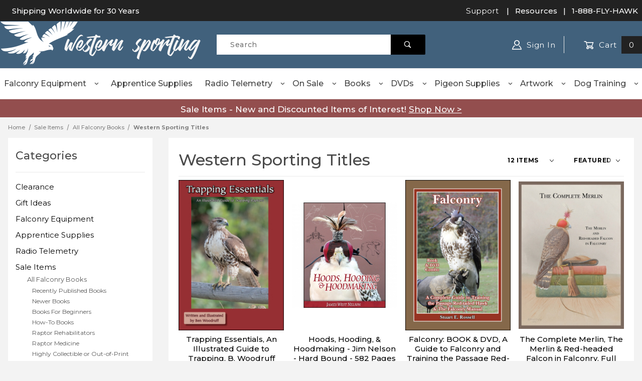

--- FILE ---
content_type: text/html
request_url: https://www.westernsporting.com/c/FBW.html
body_size: 18097
content:
<!DOCTYPE html><html lang="en" class="no-js"><script>window.addEventListener('DOMContentLoaded', function () {sessionStorage.setItem('continue_url', 'https://www.westernsporting.com/c/FBW.html');});</script><head><meta charset="utf-8"><meta name="viewport" content="width=device-width, initial-scale=1"><base href="https://www.westernsporting.com/mm5/"><title>Exclusive Falconry Books and Guides - Elite Knowledge</title><link rel="preconnect" crossorigin href="https://fonts.gstatic.com" data-resource-group="css_list" data-resource-code="preconnect-google-fonts" /><link rel="stylesheet" href="https://fonts.googleapis.com/css?family=Poppins:400,500,700" data-resource-group="css_list" data-resource-code="google-fonts" /><link type="text/css" media="all" rel="stylesheet" href="https://www.westernsporting.com/mm5/json.mvc?Store_Code=1111&amp;Function=CSSResource_Output&amp;CSSCombinedResource_Code=stylesheet&T=c1454f39" data-resource-group="css_list" data-resource-code="stylesheet" /><link rel="preconnect" crossorigin href="//www.google-analytics.com" data-resource-group="css_list" data-resource-code="preconnect-google-analytics" /><link rel="preconnect" crossorigin href="https://www.googletagmanager.com" data-resource-group="css_list" data-resource-code="preconnect-google-tag-manager" /><script type="text/javascript">
var json_url = "https:\/\/www.westernsporting.com\/mm5\/json.mvc\u003F";
var json_nosessionurl = "https:\/\/www.westernsporting.com\/mm5\/json.mvc\u003F";
var Store_Code = "1111";
</script>
<script type="text/javascript">
var MMThemeBreakpoints =
[
{
"code":	"mobile",
"name":	"Mobile",
"start":	{
"unit": "px",
"value": ""
}
,
"end":	{
"unit": "em",
"value": "39.999"
}
}
,{
"code":	"tablet",
"name":	"Tablet",
"start":	{
"unit": "px",
"value": ""
}
,
"end":	{
"unit": "em",
"value": "59.999"
}
}
];
</script>
<script type="text/javascript" src="https://www.westernsporting.com/mm5/clientside.mvc?T=c0945934&amp;Module_Code=cmp-cssui-searchfield&amp;Filename=runtime.js" integrity="sha512-GT3fQyjPOh3ZvhBeXjc3+okpwb4DpByCirgPrWz6TaihplxQROYh7ilw9bj4wu+hbLgToqAFQuw3SCRJjmGcGQ==" crossorigin="anonymous" async defer></script>
<script type="text/javascript">
var MMSearchField_Search_URL_sep = "https:\/\/www.westernsporting.com\/SRCH.html\u003FSearch=";
(function( obj, eventType, fn )
{
if ( obj.addEventListener )
{
obj.addEventListener( eventType, fn, false );
}
else if ( obj.attachEvent )
{
obj.attachEvent( 'on' + eventType, fn );
}
})( window, 'mmsearchfield_override', function()
{
/*** This function allows you to prepend or append code to an existing function.* https://stackoverflow.com/questions/9134686/adding-code-to-a-javascript-function-programmatically*/function functionExtender(container, funcName, prepend, append) {(function () {'use strict';let cachedFunction = container[funcName];container[funcName] = function () {if (prepend) {prepend.apply(this);}let result = cachedFunction.apply(this, arguments);if (append) {append.apply(this);}return result;};})();}/*** This controls what happens when you click TAB on a selected search item.*/functionExtender(MMSearchField.prototype,'Event_Keydown',function () {},function () {let tabTarget = this.selected_item;if (tabTarget !== null) {if (event.keyCode === 9 && tabTarget !== this.menu_item_storesearch) {this.element_search.value = tabTarget.childNodes[0].getAttribute('data-search');}}});MMSearchField.prototype.onMenuAppendHeader = function () {return null;};MMSearchField.prototype.onMenuAppendItem = function (data) {let searchResult;searchResult = newElement('li', {'class': 'x-search-preview__entry'}, null, null);searchResult.innerHTML = data;searchResult.setAttribute('aria-selected', 'false');searchResult.setAttribute('role', 'option');return searchResult;};MMSearchField.prototype.Menu_Item_Select = function (item) {this.selected_item = item;this.menu_items.forEach(function (menuItem) {menuItem.setAttribute('aria-selected', 'false');});if (item !== null) {this.selected_item.className = classNameAdd( this.selected_item, 'mm_searchfield_menuitem_selected' );this.selected_item.setAttribute('aria-selected', 'true');}};MMSearchField.prototype.onMenuAppendStoreSearch = function (search_value) {let searchAll;searchAll = newElement('li', {'class': 'x-search-preview__search-all'}, null, null);searchAll.element_text = newTextNode('Search store for product "' + search_value + '"', searchAll);searchAll.setAttribute('aria-selected', 'false');searchAll.setAttribute('role', 'option');return searchAll;};MMSearchField.prototype.onFocus = function () {this.element_menu.classList.toggle('x-search-preview--open');};MMSearchField.prototype.onBlur = function () {this.element_menu.classList.toggle('x-search-preview--open');};
} );
</script>
<script type="text/javascript" src="https://www.westernsporting.com/mm5/clientside.mvc?T=c0945934&amp;Filename=runtime_ui.js" integrity="sha512-ZIZBhU8Ftvfk9pHoUdkXEXY8RZppw5nTJnFsMqX+3ViPliSA/Y5WRa+eK3vIHZQfqf3R/SXEVS1DJTjmKgVOOw==" crossorigin="anonymous" async defer></script><script type="text/javascript" src="https://www.westernsporting.com/mm5/clientside.mvc?T=c0945934&amp;Filename=ajax.js" integrity="sha512-hBYAAq3Edaymi0ELd4oY1JQXKed1b6ng0Ix9vNMtHrWb3FO0tDeoQ95Y/KM5z3XmxcibnvbVujqgLQn/gKBRhA==" crossorigin="anonymous" async defer></script><link rel="canonical" href="https://www.westernsporting.com/c/FBW.html" itemprop="url"><meta name="description" content="Get unique falconry titles covering essential skills, hawking history, and practical guidance. For falconers seeking specialized, high-quality resources." />
<link rel="stylesheet" href="/mm5/silascreative.css"><link rel="preconnect" href="https://fonts.googleapis.com"><link rel="preconnect" href="https://fonts.gstatic.com" crossorigin><link href="https://fonts.googleapis.com/css2?family=Montserrat:ital,wght@0,100..900;1,100..900&display=swap" rel="stylesheet"><!-- <link rel="stylesheet" type="text/css" href="/mm5/MyFontsWebfontsKit.css"> --> <!-- REMOVE THIS --><style>.mm_searchfield_menuitem_selected {background-color: #d9d9d9;}</style><meta name="google-site-verification" content="FciNQrWlo7l4hi3cCBNfO-5ecdx0d70spl2CGu0mENo" /><!-- Google tag (gtag.js) --><script async src="https://www.googletagmanager.com/gtag/js?id=G-GRNX5KV3K6"></script><script>window.dataLayer = window.dataLayer || [];function gtag(){dataLayer.push(arguments);}gtag('js', new Date());gtag('config', 'G-GRNX5KV3K6');</script><!-- Meta Pixel Code --><script>!function(f,b,e,v,n,t,s){if(f.fbq)return;n=f.fbq=function(){n.callMethod?n.callMethod.apply(n,arguments):n.queue.push(arguments)};if(!f._fbq)f._fbq=n;n.push=n;n.loaded=!0;n.version='2.0';n.queue=[];t=b.createElement(e);t.async=!0;t.src=v;s=b.getElementsByTagName(e)[0];s.parentNode.insertBefore(t,s)}(window,document,'script','https://connect.facebook.net/en_US/fbevents.js');fbq('init', '829884742959282'); fbq('track', 'PageView');</script><noscript><img height="1" width="1" src="https://www.facebook.com/tr?id=829884742959282&ev=PageView&noscript=1"/></noscript><!-- End Meta Pixel Code --><link type="text/css" media="all" rel="stylesheet" href="css/00000001/mailchimp.css?T=e11617c4" data-resource-group="modules" data-resource-code="mailchimp" /><link type="text/css" media="all" rel="stylesheet" integrity="sha256-lWOXBr8vqpiy3pliCN1FmPIYkHdcr8Y0nc2BRMranrA= sha384-0K5gx4GPe3B0+RaqthenpKbJBAscHbhUuTd+ZmjJoHkRs98Ms3Pm2S4BvJqkmBdh sha512-wrhf+QxqNNvI+O73Y1XxplLd/Bt2GG2kDlyCGfeByKkupyZlAKZKAHXE2TM9/awtFar6eWl+W9hNO6Mz2QrA6Q==" crossorigin="anonymous" href="https://www.westernsporting.com/mm5/json.mvc?Store_Code=1111&amp;Function=CSSResource_Output&amp;CSSResource_Code=mm-theme-styles&T=e5ca09e5" data-resource-group="modules" data-resource-code="mm-theme-styles" /><script type="text/javascript" async defer src="scripts/00000001/mailchimp.js?T=745505fd" data-resource-group="modules" data-resource-code="mailchimp"></script><script id="mcjs" data-resource-group="modules" data-resource-code="mailchimp_tracker">!function(c,h,i,m,p){m=c.createElement(h),p=c.getElementsByTagName(h)[0],m.async=1,m.src=i,p.parentNode.insertBefore(m,p)}(document,"script","https://chimpstatic.com/mcjs-connected/js/users/926e4c7c6ef07f53f3af7d3cd/7dbaa0033b67ebefef123bfd4.js");</script><script data-resource-group="head_tag" data-resource-code="legacy-browsers">
if (!!window.MSInputMethodContext && !!document.documentMode) {
(function () {
var polyfill = document.createElement('script');
polyfill.type = 'text/javascript';
polyfill.async = true;
polyfill.src = 'themes/00000001/shadows/polyfills.js';
document.head.appendChild(polyfill);
})();
}
</script><script data-resource-group="head_tag" data-resource-code="GTM-head-tag">(function(w,d,s,l,i){w[l]=w[l]||[];w[l].push({'gtm.start':new Date().getTime(),event:'gtm.js'});var f=d.getElementsByTagName(s)[0],j=d.createElement(s),dl=l!='dataLayer'?'&l='+l:'';j.async=true;j.src='https://www.googletagmanager.com/gtm.js?id='+i+dl;f.parentNode.insertBefore(j,f);})(window,document,'script','dataLayer','GTM-NQ84NF63');</script><script data-resource-group="head_tag" data-resource-code="GTM-dataLayer">
var dataLayer = dataLayer || [];
var clearEcommerceDataLayer = () => {
dataLayer.push({ ecommerce: null });
};
dataLayer.push({
canonicalUri: '\/c\/FBW.html',
canonicalUrl: 'https:\/\/www.westernsporting.com\/c\/FBW.html',
category: {
code: 'FBW',
name: 'Western Sporting Titles'
},
global: {
action: '',
basket: {
basketId: '12466705'
},
categoryCode: 'FBW',
function: '',
moduleFunction: '',
productCode: '',
screen: 'CTGY',
uiException: ''
},
page: {
code: 'CTGY',
name: 'Category Display'
},
product: {
code: '',
name: '',
sku: ''
}
});
window.addEventListener('DOMContentLoaded', () => {
document.querySelectorAll('form').forEach(form => {
if (form.getAttribute('name')?.length) {
return;
}
const identifier = form.elements?.Action?.value ?? form.dataset?.hook ?? form.querySelector('legend')?.innerText;
if (identifier?.length) {
form.name = identifier;
}
});
});
window.addEventListener('DOMContentLoaded', () => {
let timeoutId;
const debouncedSearch = (e) => {
clearTimeout(timeoutId);
timeoutId = setTimeout(() => {
const search_term = e?.target?.value;
if (!search_term?.length) {
return;
}
dataLayer.push({
event: 'search',
search_term
});
}, 500);
};
const searchInputs = document.querySelectorAll('input[name="Search"]');
searchInputs.forEach(input => {
input.addEventListener('input', debouncedSearch)
});
});
class MMXPromotionTracker {
constructor() {
window.addEventListener('DOMContentLoaded', () => {
this.init();
});
}
init() {
this.promotions = document.querySelectorAll('[data-flex-item]');
if (!this.promotions.length) {
return;
}
this.promotionObserver = new IntersectionObserver((entries) => {
this.observedCallback(entries);
}, {threshold: [0.75]});
this.promotions.forEach((promotion, i) => {
this.promotionObserver.observe(promotion);
promotion.addEventListener('click', (e) => {
this.promotionClicked(promotion, e);
});
});
}
promotionClicked(promotion, e){
let clickedLink = false;
let products = [];
let clickedHero;
e.composedPath().forEach(item => {
if (item.nodeName === 'A' || (item.nodeName === 'MMX-HERO' && item.dataset?.href?.length)) {
clickedLink = true;
}
if (item.nodeName === 'MMX-HERO') {
clickedHero = item;
} else if (item.nodeName === 'MMX-PRODUCT-CAROUSEL') {
const clickedProductIndex = [...item.shadowRoot.querySelectorAll('mmx-hero[slot="hero_slide"]')].findIndex(heroSlide => heroSlide === clickedHero);
products = [item?.products[clickedProductIndex]];
} else if (item.nodeName === 'MMX-FEATURED-PRODUCT') {
products = [item?.product];
}
});
if (clickedLink) {
this.trackPromotion('select_promotion', promotion, products);
}
};
trackPromotion(event, item, products = []) {
clearEcommerceDataLayer();
dataLayer.push({
event,
ecommerce: {
creative_name: item.getAttribute('data-flex-item'),
creative_slot: [...this.promotions].findIndex(promotion => promotion === item) + 1,
items: this.productsToEcommerceItems(products),
promotion_id: item.getAttribute('data-flex-component')
}
});
if (item?.nodeName === 'MMX-PRODUCT-CAROUSEL') {
this.trackProductList(event, item, products);
}
};
trackProductList(event, item, products = []) {
if (!products?.length) {
return;
}
clearEcommerceDataLayer();
dataLayer.push({
event: event === 'select_promotion' ? 'select_item' : 'view_item_list',
ecommerce: {
item_list_id: item.getAttribute('id'),
item_list_name: item?.data?.heading?.heading_text?.value ?? item.getAttribute('id'),
items: this.productsToEcommerceItems(products)
}
});
}
observedCallback(entries) {
entries.forEach((entry, entryIndex) => {
if (!entry.isIntersecting) {
return;
}
this.trackPromotion('view_promotion', entry.target, entry.target?.products);
});
};
productsToEcommerceItems(products = []) {
if (!products?.length) {
return [];
}
return products.map((item, i) => {
return {
item_id: item.code,
item_name: item.name,
item_sku: item?.sku,
index: i,
price: item.price,
discount: item.base_price - item.price,
quantity: 1
}
});
}
}
new MMXPromotionTracker();
clearEcommerceDataLayer();
dataLayer.push({
	"ecommerce": {
		"item_list_id": "category_listing",
		"item_list_name": "Category Listing",
		"items": [
			{
				"discount": 0,
				"index": 0,
				"item_id": "FB1054",
				"item_name": "Trapping Essentials, An Illustrated Guide to Trapping, B. Woodruff",
				"item_sku": "",
				"item_variant": "",
				"price": 22.95,
				"quantity": 1
			},
			{
				"discount": 0,
				"index": 1,
				"item_id": "FB1057",
				"item_name": "Hoods, Hooding, \u0026 Hoodmaking - Jim Nelson - Hard Bound - 582 Pages \u0028R\u0029",
				"item_sku": "",
				"item_variant": "",
				"price": 69.95,
				"quantity": 1
			},
			{
				"discount": 0,
				"index": 2,
				"item_id": "FB1058",
				"item_name": "Falconry: BOOK \u0026 DVD, A Guide to Falconry and Training the Passage Red-tailed Hawk",
				"item_sku": "",
				"item_variant": "",
				"price": 59.95,
				"quantity": 1
			},
			{
				"discount": 15,
				"index": 3,
				"item_id": "FB1050",
				"item_name": "The Complete Merlin, The Merlin \u0026 Red-headed Falcon in Falconry, Full Color, 400 pages \u0028R\u0029",
				"item_sku": "",
				"item_variant": "",
				"price": 54.95,
				"quantity": 1
			},
			{
				"discount": 0,
				"index": 4,
				"item_id": "FB1076",
				"item_name": "Apprentice Study Guide - Essential For Apprentices - California Hawking Club",
				"item_sku": "",
				"item_variant": "",
				"price": 24.95,
				"quantity": 1
			},
			{
				"discount": 0,
				"index": 5,
				"item_id": "FB1091",
				"item_name": "Apprenticeship Manual - California Hawking Club, Important for Apprentices \u0028R\u0029",
				"item_sku": "",
				"item_variant": "",
				"price": 19.95,
				"quantity": 1
			},
			{
				"discount": 10,
				"index": 6,
				"item_id": "FB1055",
				"item_name": "North American Falconry \u0026 Hunting Hawks, Complete Treatise on the Sport, Giant 2-Volume Boxed Set",
				"item_sku": "",
				"item_variant": "",
				"price": 99.95,
				"quantity": 1
			},
			{
				"discount": 0,
				"index": 7,
				"item_id": "FB1046",
				"item_name": "American Kestrels in Modern Falconry, M. Mullenix, Hardbound, 138 pages",
				"item_sku": "",
				"item_variant": "",
				"price": 24.95,
				"quantity": 1
			},
			{
				"discount": 0,
				"index": 8,
				"item_id": "FB1071",
				"item_name": "The Imprint Accipiter II, M. McDermott, 6 x 9, Hardbound, 272 pages",
				"item_sku": "",
				"item_variant": "",
				"price": 54.95,
				"quantity": 1
			},
			{
				"discount": 30,
				"index": 9,
				"item_id": "FB1051A",
				"item_name": "High Flying Gyrfalcons, Hardaswick \/ Christopher, Hardbound, 288 pages \u0028R\u0029",
				"item_sku": "",
				"item_variant": "",
				"price": 29.95,
				"quantity": 1
			},
			{
				"discount": 0,
				"index": 10,
				"item_id": "FB4010",
				"item_name": "CHC APPRENTICE SPECIAL by California Hawking Club \u0028ASG, AM\u0029\u0028R\u0029",
				"item_sku": "",
				"item_variant": "",
				"price": 36.9,
				"quantity": 1
			},
			{
				"discount": 0,
				"index": 11,
				"item_id": "FB4011",
				"item_name": "CHC California Hawking Club Special - Study Guide, Manual \u0026 DVD",
				"item_sku": "",
				"item_variant": "",
				"price": 61.95,
				"quantity": 1
			}
		]
	},
	"event": "view_item_list"
});
class SelectItemTracker {
listSelectors = {
related_products: [
'.x-product-list--related .x-product-list__link',
'.t-related-product-list .x-product-list__link',
'#js-related-products-carousel [data-mm-linktype="product-list-link"]',
'#js-PROD [data-mm-linktype="product-list-link"]',
'.cmp-product-list .cmp-product-list__item:not(.cmp-product-list__header)',
'[data-hook="related-products"] .mm-card-grid-item__wrapper'
],
wish_list_items: [
'#js-WISH .t-basket__product-details a:not([href*="Edit_Wish"], [href*="Action=RMWL"])',
'#js-WISH .basket-product-row a:not([href*="Edit_Wish"], [href*="Action=RMWL"])',
'#js-WISH .basket-display__product-row a:not([href*="Edit_Wish"], [href*="Action=RMWL"])'
],
order_status: [
'.t-page-ords .t-basket__product-name',
'.t-account-landing__order-list a',
'#js-ORDS .basket-product-row a',
'.order-summary-display a'
]
};
productLists = [
'search_results',
'category_listing',
'all_products'
]
productListLinkSelectors = [
'.x-product-list .x-product-list__link',
'.cmp-product-list .cmp-product-list__item',
'#js-product-list .category-product',
'#js-product-list [data-mm-linktype="product-list-link"]',
'.product-grid [data-mm-linktype="product-list-link"]'
];
constructor() {
window.addEventListener('DOMContentLoaded', () => {
this.init();
});
}
init() {
this.buildProductListLinkSelectors();
Object.keys(this.listSelectors).forEach(listId => {
this.bindListEvents(listId);
});
}
buildProductListLinkSelectors() {
this.productLists.forEach(productList => {
this.listSelectors[productList] = this.productListLinkSelectors;
});
}
bindListEvents(listId) {
const viewItemListEvent = this.getViewItemListEvent(listId);
if (!viewItemListEvent) {
return;
}
const listSelectors = this.listSelectors[listId];
const firstMatchingSelector = listSelectors.find(selector => {
return document.querySelector(selector) !== null;
});
const listItemLinks = document.querySelectorAll(firstMatchingSelector);
listItemLinks.forEach((listItemLink, index) => {
listItemLink.addEventListener('click', () => {
this.trackSelectItem(viewItemListEvent, index);
});
});
}
getViewItemListEvent(list_id) {
return window?.dataLayer?.find(item => {
return item?.event === 'view_item_list' && item?.ecommerce?.item_list_id === list_id;
});
}
trackSelectItem(viewItemListEvent, itemIndex) {
const selectedItem = structuredClone(viewItemListEvent?.ecommerce?.items?.[itemIndex]);
if (typeof selectedItem !== 'object') {
return;
}
clearEcommerceDataLayer();
dataLayer.push({
event: 'select_item',
ecommerce: {
currency: 'USD',
value: selectedItem?.price,
item_list_id: viewItemListEvent?.ecommerce.item_list_id,
item_list_name: viewItemListEvent?.ecommerce.item_list_name,
items: [
selectedItem
]
}
});
}
}
new SelectItemTracker();
clearEcommerceDataLayer();
dataLayer.push({
	"ecommerce": {
		"coupon": "",
		"currency": "USD",
		"shipping_tier": "",
		"value": 0
	},
	"event": "mm_global_minibasket"
});
class BasketMonitor {
constructor() {
this.storageKey = 'mm-1111-basket-monitor';
window.addEventListener('DOMContentLoaded', () => {
this.init();
});
}
canLocalStorage() {
const storeTestKey = this.storageKey + '--test';
if (this.saveCurrentItems(storeTestKey)) {
localStorage?.removeItem(storeTestKey);
return true;
}
return false;
}
init() {
this.setCurrentItemsFromDataLayer();
if (!this.canLocalStorage()) {
return;
}
this.handleBasketChanges();
this.pastItems = this.getItemsFromLocalStorage();
this.comparePastWithCurrent();
this.saveCurrentItems();
this.trackResults();
}
handleBasketChanges() {
const orderProcessed = '0';
if (orderProcessed === '1') {
this.clearCurrentItems();
}
}
setCurrentItemsFromDataLayer() {
const eventsWithBasketItems = ['mm_global_minibasket', 'view_cart', 'begin_checkout', 'add_shipping_info', 'add_payment_info'];
const basketEvent = dataLayer.find(item => eventsWithBasketItems.includes(item?.event));
this.currentItems = this.createMapFromItems(basketEvent?.ecommerce?.items);
}
getItemsFromLocalStorage() {
try {
return new Map(JSON.parse(localStorage.getItem(this.storageKey)));
} catch {
return new Map();
}
}
createMapFromItems(items = []) {
if (!(items instanceof Array)) {
return new Map();
}
return items.reduce((map, item) => {
return map.set(this.createItemKey(item), item);
}, new Map());
}
createItemKey(item = {}) {
return JSON.stringify({
id: item?.item_id,
variant: item?.item_variant
});
}
comparePastWithCurrent() {
this.results = {
added: [],
removed: [],
unchanged: [],
updated: []
};
const allItems = new Map([...this.pastItems, ...this.currentItems]);
allItems.forEach((value, key) => {
const pastItem = this.pastItems.get(key);
const currentItem = this.currentItems.get(key);
if (typeof pastItem === 'undefined') {
this.results.added.push(currentItem);
} else if (typeof currentItem === 'undefined') {
this.results.removed.push(pastItem);
} else if (JSON.stringify(currentItem) == JSON.stringify(pastItem)) {
this.results.unchanged.push(currentItem);
} else {
this.results.updated.push(currentItem);
const quantityChange = currentItem.quantity - pastItem.quantity;
if (quantityChange > 0) {
this.results.added.push({
...currentItem,
quantity: quantityChange
});
} else if (quantityChange < 0) {
this.results.removed.push({
...currentItem,
quantity: Math.abs(quantityChange)
})
}
}
});
}
trackResults() {
this.trackEvent('add_to_cart', this?.results?.added);
this.trackEvent('remove_from_cart', this?.results?.removed);
}
trackEvent(event, items = []) {
if (typeof event !== 'string' || !(items instanceof Array) || !items.length) {
return;
}
clearEcommerceDataLayer();
dataLayer.push({
event,
ecommerce: {
currency: 'USD',
value: this.determineItemsValue(items),
items
}
});
}
determineItemsValue(items = []) {
if (!(items instanceof Array)) {
return 0;
}
return items.reduce((value, item) => {
return value += item.quantity * item.price;
}, 0);
}
clearCurrentItems() {
return localStorage.removeItem(this.storageKey);
}
saveCurrentItems(storageKey = this.storageKey) {
try {
localStorage.setItem(storageKey, JSON.stringify([...this.currentItems]));
return true;
} catch (e) {
return false;
}
}
reportAddToCart(event) {
this.pastItems = this.getItemsFromLocalStorage();
this.currentItems = structuredClone(this.pastItems);
this.addItemsFromEvent(this.currentItems, event);
this.comparePastWithCurrent();
this.saveCurrentItems();
}
addItemsFromEvent(items, event = {}) {
event?.ecommerce?.items?.forEach(addedItem => {
const itemKey = this.createItemKey(addedItem);
const existingItem = this.currentItems.get(itemKey);
if (typeof existingItem === 'undefined') {
items.set(itemKey, addedItem);
} else {
items.set(itemKey, {
...existingItem,
quantity: Number(existingItem.quantity) + Number(addedItem.quantity)
});
}
});
}
}
var basketMonitor = new BasketMonitor();
</script><script async data-resource-group="head_tag" data-resource-code="facebook_global_tracking">!function(f,b,e,v,n,t,s){if(f.fbq)return;n=f.fbq=function(){n.callMethod?n.callMethod.apply(n,arguments):n.queue.push(arguments)};if(!f._fbq)f._fbq=n;n.push=n;n.loaded=!0;n.version='2.0';n.queue=[];t=b.createElement(e);t.async=!0;t.src=v;s=b.getElementsByTagName(e)[0];s.parentNode.insertBefore(t,s)}(window, document,'script','https://connect.facebook.net/en_US/fbevents.js');fbq('init', '829884742959282');fbq('track', 'PageView');</script></head><body id="js-CTGY" class="o-site-wrapper t-page-ctgy"><div id="mini_basket" class="readytheme-contentsection">
<section class="x-mini-basket" data-hook="mini-basket" data-item-count="0" data-subtotal="" aria-modal="true" tabindex="-1"><div class="x-mini-basket__content u-bg-white" data-hook="mini-basket__content" aria-describedby="mb-description" aria-label="Your Cart Summary" role="dialog" tabindex="0"><header><div class="x-mini-basket__header"><strong id="mb-description">My Cart: 0 item(s)</strong><button class="c-button u-bg-gray-40 u-icon-cross" data-hook="close-mini-basket" aria-label="Close the Mini-Basket"></button></div><hr class="c-keyline"></header><footer class="x-mini-basket__footer"><div class="x-messages x-messages--info">Your Shopping Cart Is Empty</div></footer></div></section>
</div>
<header class="o-wrapper o-wrapper--full o-wrapper--flush t-site-header" data-hook="site-header"><div class="u-bg-gray-50"><section class="o-layout u-bg-gray-50 t-site-header__top-navigation " style="max-width: 80rem; margin-left: auto; margin-right: auto;"><div class="o-layout__item u-bg-gray-50 u-color-white u-width-12 u-width-4--l u-width-7--w u-text-center u-text-left--l"><span id="header_message" class="readytheme-banner">
<span class="t-site-header__message">Shipping Worldwide for 30 Years</span>
</span>
</div><div class="o-layout o-layout--align-center o-layout__item u-hidden u-flex--l u-width-8--l u-width-5--w t-site-header__links"><div class="o-layout__item u-bg-gray-50 u-color-white u-text-right"><div class="x-transfigure-navigation__footer"><a class="x-transfigure-navigation__footer-link" href="https://www.westernsporting.com/CTUS.html" title="Support">Support</a>|&nbsp;&nbsp;&nbsp; <a href="/about-falconry.html">Resources</a>&nbsp;&nbsp;&nbsp;|&nbsp;&nbsp; 1-888-FLY-HAWK</div></div></div></section></div><section class="o-wrapper t-site-header__masthead"><div class="o-layout o-layout--align-center"><div class="o-layout__item u-width-2 u-width-1--m u-hidden--l "><button class="c-button c-button--flush c-button--full c-button--hollow u-bg-transparent u-border-none u-color-white u-font-huge u-icon-menu" data-hook="open-main-menu" aria-label="Open Menu"></button></div><div class="o-layout__item u-width-8 u-width-10--m u-width-4--l u-width-5--w u-text-center u-text-left--l t-site-header__logo"><a href="https://www.westernsporting.com/" title="Western Sporting Falconry -"><img src="/mm5/images-sc/logo.png" alt="Shadows ReadyTheme" loading="lazy" width="400px;" height="94;"></a></div><div class="o-layout__item u-width-2 u-width-1--m u-hidden--l "><a class="u-icon-cart-empty u-color-white t-site-header__basket-link--mobile" data-hook="open-mini-basket" href="https://www.westernsporting.com/BASK.html" aria-label="Open Mini-Basket"><span class="u-bg-gray-50 u-color-gray-10 u-font-primary t-site-header__basket-link-quantity--mobile" data-hook="mini-basket-count ">0</span></a></div><div class="o-layout__item u-width-12 u-width-4--l " itemscope itemtype="http://schema.org/WebSite"><meta itemprop="url" content="//www.westernsporting.com/"/><form class="t-site-header__search-form" method="post" action="https://www.westernsporting.com/SRCH.html" itemprop="potentialAction" itemscope itemtype="http://schema.org/SearchAction"><fieldset><legend>Product Search</legend><div class="c-form-list"><div class="c-form-list__item c-form-list__item--full c-control-group u-flex"><meta itemprop="target" content="https://www.westernsporting.com/SRCH.html?q={Search}"/><input class="c-form-input c-control-group__field u-bg-transparent u-border-none" data-mm_searchfield="Yes" data-mm_searchfield_id="x-search-preview" type="search" name="Search" value="" placeholder="Search" autocomplete="off" required itemprop="query-input" aria-label="Product Search"><button class="c-button c-button--large c-control-group__button u-bg-transparent u-color-gray-50 u-icon-search u-border-none" type="submit" aria-label="Perform Product Search"></button></div></div></fieldset><ul class="x-search-preview" data-mm_searchfield_menu="Yes" data-mm_searchfield_id="x-search-preview" role="listbox"></ul></form></div><div class="o-layout__item u-hidden u-flex--l u-width-4--l u-width-3--w t-site-header__masthead-links "><button class="u-color-gray-50 u-text-uppercase t-global-account-toggle" data-a11y-toggle="global-account" data-hook="global-account"><span class="u-icon-user u-color-gray-40" aria-hidden="true"></span> Sign In</button><div id="global_account" class="x-collapsible-content">
<div id="global-account" class="u-over-everything x-collapsible-content__item t-global-account"><form class="t-global-account__form" method="post" action="https://www.westernsporting.com/c/FBW.html" autocomplete="off"><fieldset><legend>Global Account Log In</legend><input type="hidden" name="Action" value="LOGN" /><input type="hidden" name="Category_Code" value="FBW" /><input type="hidden" name="Product_Code" value="" /><input type="hidden" name="Search" value="" /><input type="hidden" name="Per_Page" value="12" /><input type="hidden" name="Sort_By" value="disp_order" /><div class="c-form-list"><div class="c-form-list__item c-form-list__item--full"><label class="u-hide-visually" for="global-Customer_LoginEmail">Email Address</label><input id="global-Customer_LoginEmail" class="c-form-input c-form-input--large" type="text" inputmode="email" name="Customer_LoginEmail" value="" autocomplete="email" placeholder="Email" required></div><div class="c-form-list__item c-form-list__item--full"><label class="u-hide-visually" for="global-Customer_Password">Password</label><input id="global-Customer_Password" class="c-form-input c-form-input--large" type="password" name="Customer_Password" autocomplete="current-password" placeholder="Password"></div><div class="c-form-list__item c-form-list__item--full"><input class="c-button c-button--full c-button--huge u-bg-gray-50 u-color-white u-text-bold u-text-uppercase" type="submit" value="Sign In"></div><div class="c-form-list__item c-form-list__item--full"><a class="c-button c-button--full c-button--hollow c-button--huge u-bg-white u-color-gray-50 u-text-bold u-text-uppercase sc-register" style="background-color: #b7b7b7 !important;" href="https://www.westernsporting.com/LOGN.html" >Register</a><style>.sc-register a:hover { background-color: #b7b7b7 !important;}.sc-register a { background-color: #b7b7b7 !important;}</style></div><div class="c-form-list__item c-form-list__item--full u-text-center"><a class="u-color-gray-40 u-text-bold u-font-small u-text-uppercase" href="https://www.westernsporting.com/FPWD.html" style="color: black !important;">Forgot Password?</a></div></div></fieldset></form></div></div>
<button class="u-color-gray-50 u-text-uppercase t-site-header__basket-link" data-hook="open-mini-basket" aria-label="Open Mini-Basket"><span class="u-icon-cart-empty" data-hook="open-mini-basket" aria-hidden="true"></span> Cart<span class="u-bg-gray-50 u-color-white t-site-header__basket-link-quantity" data-hook="open-mini-basket mini-basket-count">0</span></button></div><div class="o-layout__item u-width-12 u-width-8--l u-width-7--w u-hidden "><br class="u-hidden--m"><span class="c-heading-echo u-block u-text-bold u-text-center u-text-right--l u-text-uppercase"><span class="u-icon-secure" aria-hidden="true"></span> <span style="color: white;">Secure Checkout</span></span></div></div></section></header><!-- end t-site-header --><div class="o-wrapper o-wrapper--full o-wrapper--flush t-site-navigation "><div class="o-layout o-layout--align-center o-layout--flush o-layout--justify-center t-site-navigation__wrap"><nav class="o-layout__item u-width-12 u-text-bold u-text-uppercase c-navigation x-transfigure-navigation " data-hook="transfigure-navigation"><div class="x-transfigure-navigation__wrap" data-layout="horizontal-drop-down"><header class="x-transfigure-navigation__header u-hidden--l c-control-group"><a class="c-button c-button--full c-button--large c-control-group__button u-bg-gray-10 u-color-gray-50 u-text-bold u-text-uppercase" href="https://www.westernsporting.com/LOGN.html"><span class="u-icon-user" aria-hidden="true"></span> Sign In or Register</a><button class="c-button u-bg-gray-40 u-color-gray-10 u-icon-cross c-control-group__button" data-hook="close-main-menu" aria-label="Close Menu"></button></header><div class="x-transfigure-navigation__content"><ul class="c-navigation__row x-transfigure-navigation__row"><li class="c-navigation__list has-child-menu" data-hook="has-drop-down has-child-menu"><a class="c-navigation__link" href="https://www.westernsporting.com/c/FE.html" target="_self">Falconry Equipment<span class="c-navigation__link-carat"><span class="u-icon-chevron-right" aria-hidden="true"></span></span></a><ul class="c-navigation__row is-hidden"><li class="c-navigation__list u-hidden--l" data-hook="show-previous-menu"><span class="c-navigation__link"><span class="u-icon-chevron-left" aria-hidden="true">&nbsp;</span><span class="o-layout--grow">Main Menu</span></span></li><li class="c-navigation__list "><a class="c-navigation__link" href="https://www.westernsporting.com/c/A1.html" target="_self">New Equipment</a></li><li class="c-navigation__list "><a class="c-navigation__link" href="https://www.westernsporting.com/c/FEC.html" target="_self">Gauntlets / Gloves, Vests & Bags</a></li><li class="c-navigation__list "><a class="c-navigation__link" href="https://www.westernsporting.com/c/FEE.html" target="_self">Training, Scales & Lures</a></li><li class="c-navigation__list "><a class="c-navigation__link" href="https://www.westernsporting.com/c/FES.html" target="_self">Bells & Swivels</a></li><li class="c-navigation__list "><a class="c-navigation__link" href="https://www.westernsporting.com/c/FEB.html" target="_self">Perches, Turf & Bath Pans</a></li><li class="c-navigation__list "><a class="c-navigation__link" href="https://www.westernsporting.com/c/FED.html" target="_self">Jesses & Anklets</a></li><li class="c-navigation__list "><a class="c-navigation__link" href="https://www.westernsporting.com/c/FED2.html" target="_self">Falconry Leashes</a></li><li class="c-navigation__list "><a class="c-navigation__link" href="https://www.westernsporting.com/c/FEEE.html" target="_self">Grommets, Setters & Leather</a></li><li class="c-navigation__list "><a class="c-navigation__link" href="https://www.westernsporting.com/c/FEFF.html" target="_self">Hoods - Falcon & Hawk</a></li><li class="c-navigation__list "><a class="c-navigation__link" href="https://www.westernsporting.com/c/FEEEEEE.html" target="_self">Falconer's Tool Kit</a></li><li class="c-navigation__list "><a class="c-navigation__link" href="https://www.westernsporting.com/c/FEEEE.html" target="_self">Field Equipment</a></li><li class="c-navigation__list "><a class="c-navigation__link" href="https://www.westernsporting.com/c/FEEB.html" target="_self">Parachutes, Balloons & Kites</a></li><li class="c-navigation__list "><a class="c-navigation__link" href="https://www.westernsporting.com/c/FEEEEE.html" target="_self">Trapping</a></li><li class="c-navigation__list "><a class="c-navigation__link" href="https://www.westernsporting.com/c/FEG.html" target="_self">Hawk Food, Supplements & Vitamins</a></li><li class="c-navigation__list "><a class="c-navigation__link" href="https://www.westernsporting.com/c/FE5200.html" target="_self">Hoodmaking Tools</a></li><li class="c-navigation__list "><a class="c-navigation__link" href="https://www.westernsporting.com/c/EA.html" target="_self">Eagle Austringer</a></li><li class="c-navigation__list u-hidden--l"><a class="c-navigation__link" href="https://www.westernsporting.com/c/FE.html" target="_self">View All Falconry Equipment</a></li></ul></li><li class="c-navigation__list "><a class="c-navigation__link" href="https://www.westernsporting.com/c/APP.html" target="_self">Apprentice Supplies</a></li><li class="c-navigation__list has-child-menu" data-hook="has-drop-down has-child-menu"><a class="c-navigation__link" href="https://www.westernsporting.com/c/RT.html" target="_self">Radio Telemetry<span class="c-navigation__link-carat"><span class="u-icon-chevron-right" aria-hidden="true"></span></span></a><ul class="c-navigation__row is-hidden"><li class="c-navigation__list u-hidden--l" data-hook="show-previous-menu"><span class="c-navigation__link"><span class="u-icon-chevron-left" aria-hidden="true">&nbsp;</span><span class="o-layout--grow">Main Menu</span></span></li><li class="c-navigation__list "><a class="c-navigation__link" href="https://www.westernsporting.com/c/RTAA.html" target="_self">Marshall Radio</a></li><li class="c-navigation__list "><a class="c-navigation__link" href="https://www.westernsporting.com/c/RTAD.html" target="_self">Merlin Systems</a></li><li class="c-navigation__list "><a class="c-navigation__link" href="https://www.westernsporting.com/c/RTAC.html" target="_self">LL Electronics</a></li><li class="c-navigation__list "><a class="c-navigation__link" href="https://www.westernsporting.com/c/RTAE.html" target="_self">Miscellaneous</a></li><li class="c-navigation__list u-hidden--l"><a class="c-navigation__link" href="https://www.westernsporting.com/c/RT.html" target="_self">View All Radio Telemetry</a></li></ul></li><li class="c-navigation__list has-child-menu" data-hook="has-drop-down has-child-menu"><a class="c-navigation__link" href="https://www.westernsporting.com/c/SaleItems.html" target="_self">On Sale<span class="c-navigation__link-carat"><span class="u-icon-chevron-right" aria-hidden="true"></span></span></a><ul class="c-navigation__row is-hidden"><li class="c-navigation__list u-hidden--l" data-hook="show-previous-menu"><span class="c-navigation__link"><span class="u-icon-chevron-left" aria-hidden="true">&nbsp;</span><span class="o-layout--grow">Main Menu</span></span></li><li class="c-navigation__list "><a class="c-navigation__link" href="https://www.westernsporting.com/c/SaleItems.html" target="_self">Sale Items</a></li><li class="c-navigation__list "><a class="c-navigation__link" href="https://www.westernsporting.com/c/clearance.html" target="_self">Clearance</a></li><li class="c-navigation__list u-hidden--l"><a class="c-navigation__link" href="https://www.westernsporting.com/c/SaleItems.html" target="_self">View All On Sale</a></li></ul></li><li class="c-navigation__list has-child-menu" data-hook="has-drop-down has-child-menu"><a class="c-navigation__link" href="https://www.westernsporting.com/c/FB.html" target="_self">Books<span class="c-navigation__link-carat"><span class="u-icon-chevron-right" aria-hidden="true"></span></span></a><ul class="c-navigation__row is-hidden"><li class="c-navigation__list u-hidden--l" data-hook="show-previous-menu"><span class="c-navigation__link"><span class="u-icon-chevron-left" aria-hidden="true">&nbsp;</span><span class="o-layout--grow">Main Menu</span></span></li><li class="c-navigation__list "><a class="c-navigation__link" href="https://www.westernsporting.com/c/sale-books-dvds.html" target="_self">Books & DVDs On Sale</a></li><li class="c-navigation__list "><a class="c-navigation__link" href="https://www.westernsporting.com/c/PrePub.html" target="_self">Recently Published Books</a></li><li class="c-navigation__list "><a class="c-navigation__link" href="https://www.westernsporting.com/c/FBA.html" target="_self">New Books</a></li><li class="c-navigation__list "><a class="c-navigation__link" href="https://www.westernsporting.com/c/FBC.html" target="_self">Books For Beginners</a></li><li class="c-navigation__list "><a class="c-navigation__link" href="https://www.westernsporting.com/c/FBCC.html" target="_self">How-To Books</a></li><li class="c-navigation__list "><a class="c-navigation__link" href="https://www.westernsporting.com/c/MullenixFalconry.html" target="_self">Mullenix Falconry</a></li><li class="c-navigation__list "><a class="c-navigation__link" href="https://www.westernsporting.com/c/FBF.html" target="_self">Raptor Rehabilitators</a></li><li class="c-navigation__list "><a class="c-navigation__link" href="https://www.westernsporting.com/c/FBG.html" target="_self">Raptor Medicine</a></li><li class="c-navigation__list "><a class="c-navigation__link" href="https://www.westernsporting.com/c/FBH.html" target="_self">Highly Collectible or Out-of-Print</a></li><li class="c-navigation__list "><a class="c-navigation__link" href="https://www.westernsporting.com/c/FBNH.html" target="_self">Natural History & Ecology</a></li><li class="c-navigation__list "><a class="c-navigation__link" href="https://www.westernsporting.com/c/FBW.html" target="_self">Western Sporting Titles</a></li><li class="c-navigation__list u-hidden--l"><a class="c-navigation__link" href="https://www.westernsporting.com/c/FB.html" target="_self">View All Books</a></li></ul></li><li class="c-navigation__list has-child-menu" data-hook="has-drop-down has-child-menu"><a class="c-navigation__link" href="https://www.westernsporting.com/c/FDV.html" target="_self">DVDs<span class="c-navigation__link-carat"><span class="u-icon-chevron-right" aria-hidden="true"></span></span></a><ul class="c-navigation__row is-hidden"><li class="c-navigation__list u-hidden--l" data-hook="show-previous-menu"><span class="c-navigation__link"><span class="u-icon-chevron-left" aria-hidden="true">&nbsp;</span><span class="o-layout--grow">Main Menu</span></span></li><li class="c-navigation__list "><a class="c-navigation__link" href="https://www.westernsporting.com/c/sale-books-dvds.html" target="_self">Books & DVDs On Sale</a></li><li class="c-navigation__list "><a class="c-navigation__link" href="https://www.westernsporting.com/c/FDVA.html" target="_self">Hawking</a></li><li class="c-navigation__list "><a class="c-navigation__link" href="https://www.westernsporting.com/c/FDVB.html" target="_self">New DVDs</a></li><li class="c-navigation__list "><a class="c-navigation__link" href="https://www.westernsporting.com/c/FDVC.html" target="_self">How-To DVDs</a></li><li class="c-navigation__list "><a class="c-navigation__link" href="https://www.westernsporting.com/c/FDVD.html" target="_self">Dvds & Videos For Beginners</a></li><li class="c-navigation__list u-hidden--l"><a class="c-navigation__link" href="https://www.westernsporting.com/c/FDV.html" target="_self">View All DVDs</a></li></ul></li><li class="c-navigation__list has-child-menu" data-hook="has-drop-down has-child-menu"><a class="c-navigation__link" href="https://www.westernsporting.com/c/SP.html" target="_self">Pigeon Supplies<span class="c-navigation__link-carat"><span class="u-icon-chevron-right" aria-hidden="true"></span></span></a><ul class="c-navigation__row is-hidden"><li class="c-navigation__list u-hidden--l" data-hook="show-previous-menu"><span class="c-navigation__link"><span class="u-icon-chevron-left" aria-hidden="true">&nbsp;</span><span class="o-layout--grow">Main Menu</span></span></li><li class="c-navigation__list "><a class="c-navigation__link" href="https://www.westernsporting.com/c/SPA.html" target="_self">Pigeon & Gamebird Health</a></li><li class="c-navigation__list "><a class="c-navigation__link" href="https://www.westernsporting.com/c/SPB.html" target="_self">Transport / Training</a></li><li class="c-navigation__list "><a class="c-navigation__link" href="https://www.westernsporting.com/c/SPC.html" target="_self">Loft Equipment</a></li><li class="c-navigation__list u-hidden--l"><a class="c-navigation__link" href="https://www.westernsporting.com/c/SP.html" target="_self">View All Pigeon Supplies</a></li></ul></li><li class="c-navigation__list has-child-menu" data-hook="has-drop-down has-child-menu"><a class="c-navigation__link" href="https://www.westernsporting.com/c/XA.html" target="_self">Artwork<span class="c-navigation__link-carat"><span class="u-icon-chevron-right" aria-hidden="true"></span></span></a><ul class="c-navigation__row is-hidden"><li class="c-navigation__list u-hidden--l" data-hook="show-previous-menu"><span class="c-navigation__link"><span class="u-icon-chevron-left" aria-hidden="true">&nbsp;</span><span class="o-layout--grow">Main Menu</span></span></li><li class="c-navigation__list "><a class="c-navigation__link" href="https://www.westernsporting.com/c/HalWebster.html" target="_self">Artwork Collection of Hal Webster</a></li><li class="c-navigation__list "><a class="c-navigation__link" href="https://www.westernsporting.com/c/XAA.html" target="_self">Original Paintings / Sketches</a></li><li class="c-navigation__list "><a class="c-navigation__link" href="https://www.westernsporting.com/c/XAB.html" target="_self">Art Prints: Under $50.00</a></li><li class="c-navigation__list "><a class="c-navigation__link" href="https://www.westernsporting.com/c/XABA.html" target="_self">Art Prints: Over $50.00</a></li><li class="c-navigation__list "><a class="c-navigation__link" href="https://www.westernsporting.com/c/XAC.html" target="_self">Sculpture</a></li><li class="c-navigation__list "><a class="c-navigation__link" href="https://www.westernsporting.com/c/XAD.html" target="_self">Falconry Collectibles</a></li><li class="c-navigation__list "><a class="c-navigation__link" href="https://www.westernsporting.com/c/XAE.html" target="_self">Jewelry</a></li><li class="c-navigation__list "><a class="c-navigation__link" href="https://www.westernsporting.com/c/XAF.html" target="_self">Greeting Cards/Gift Certificates</a></li><li class="c-navigation__list "><a class="c-navigation__link" href="https://www.westernsporting.com/c/XAH.html" target="_self">Falconer's Gift Ideas</a></li><li class="c-navigation__list u-hidden--l"><a class="c-navigation__link" href="https://www.westernsporting.com/c/XA.html" target="_self">View All Artwork</a></li></ul></li><li class="c-navigation__list has-child-menu" data-hook="has-drop-down has-child-menu"><a class="c-navigation__link" href="https://www.westernsporting.com/c/SD.html" target="_self">Dog Training<span class="c-navigation__link-carat"><span class="u-icon-chevron-right" aria-hidden="true"></span></span></a><ul class="c-navigation__row is-hidden"><li class="c-navigation__list u-hidden--l" data-hook="show-previous-menu"><span class="c-navigation__link"><span class="u-icon-chevron-left" aria-hidden="true">&nbsp;</span><span class="o-layout--grow">Main Menu</span></span></li><li class="c-navigation__list "><a class="c-navigation__link" href="https://www.westernsporting.com/c/SDA.html" target="_self">Books</a></li><li class="c-navigation__list "><a class="c-navigation__link" href="https://www.westernsporting.com/c/SDB.html" target="_self">DVDs & Videos</a></li><li class="c-navigation__list "><a class="c-navigation__link" href="https://www.westernsporting.com/c/SDC.html" target="_self">Equipment</a></li><li class="c-navigation__list u-hidden--l"><a class="c-navigation__link" href="https://www.westernsporting.com/c/SD.html" target="_self">View All Dog Training</a></li></ul></li><li class="c-navigation__list u-hidden--l u-text-left"><div class="x-transfigure-navigation__footer"><a class="x-transfigure-navigation__footer-link" href="https://www.westernsporting.com/CTUS.html" title="Support">Support</a>|&nbsp;&nbsp;&nbsp; <a href="/about-falconry.html">Resources</a>&nbsp;&nbsp;&nbsp;|&nbsp;&nbsp; 1-888-FLY-HAWK</div></li></ul></div></div></nav></div></div><!-- end t-site-navigation --><!-- salebar --><span id="salebar" class="readytheme-banner">
<div class="salebar">
Sale Items - New and Discounted Items of Interest! <a href="/c/SaleItems.html?Per_Page=12&Sort_By=bestsellers">Shop Now ></a>
</div>

<style>
.salebar {
	/* font-family: "AvenirLTStd-Black" !important; */
	/* background-color: #7c7070; */
	font-family: "Montserrat", sans-serif !important;
	font-optical-sizing: auto;
	font-weight: 500;
	font-style: normal;
	background-color: #934e4e;
	padding: 10px 8px 6px 8px;
	color: white;
	text-align: center;
	font-size: 17px;
	line-height: 1.2em;
}
.salebar a {
	color: white;
	text-decoration: underline;
}
.salebar a:hover {
	text-decoration: underline !important;
}
</style>
</span>
<nav class="x-collapsing-breadcrumbs t-breadcrumbs" aria-label="Breadcrumb" data-hook="collapsing-breadcrumbs"><ol class="o-list-inline x-collapsing-breadcrumbs__group u-hidden" data-hook="collapsing-breadcrumbs__group"></ol><ol class="o-list-inline x-collapsing-breadcrumbs__list" data-hook="collapsing-breadcrumbs__list" itemscope itemtype="http://schema.org/BreadcrumbList"><li class="o-list-inline__item u-hidden" data-hook="collapsing-breadcrumbs__trigger-area"><button class="c-button c-button--hollow u-border-none u-color-black u-bg-transparent x-collapsing-breadcrumbs__button" data-hook="collapsing-breadcrumbs__button">&hellip;</button></li><li class="o-list-inline__item" data-hook="collapsing-breadcrumbs__item" itemprop="itemListElement" itemscope itemtype="http://schema.org/ListItem"><a class="u-color-black" href="https://www.westernsporting.com/" title="Home" itemprop="item"><span itemprop="name">Home</span></a><meta itemprop="position" content="1" /></li><li class="o-list-inline__item" data-hook="collapsing-breadcrumbs__item" itemprop="itemListElement" itemscope itemtype="http://schema.org/ListItem"><a class="u-color-black" href="https://www.westernsporting.com/c/SaleItems.html" title="Sale Items" itemprop="item"><span itemprop="name">Sale Items</span></a><meta itemprop="position" content="2" /></li><li class="o-list-inline__item" data-hook="collapsing-breadcrumbs__item" itemprop="itemListElement" itemscope itemtype="http://schema.org/ListItem"><a class="u-color-black" href="https://www.westernsporting.com/c/FB.html" title="All Falconry Books" itemprop="item"><span itemprop="name">All Falconry Books</span></a><meta itemprop="position" content="3" /></li><li class="o-list-inline__item u-text-bold" data-hook="collapsing-breadcrumbs__item" itemprop="itemListElement" itemscope itemtype="http://schema.org/ListItem"><a class="u-color-black" href="https://www.westernsporting.com/c/FBW.html" aria-current="page" title="Western Sporting Titles" itemprop="item"><span itemprop="name">Western Sporting Titles</span></a><meta itemprop="position" content="4" /></li></ol></nav><!-- end .x-collapsing-breadcrumbs --><main class="o-wrapper t-main-content-element"><section class="o-layout o-layout--column-reverse o-layout--row-reverse--l o-layout--wide"><div class="o-layout__item u-width-12 u-width-9--l"><section class="o-layout"><div class="o-layout__item"></div></section><section class="o-layout"><div class="o-layout__item"><div class="sc-ctgy-header"></div></div></section><div class="product-back"><section class="u-hidden u-flex--l o-layout--align-center o-layout--justify-between o-layout--wrap"><h1 class="c-heading-delta u-text-bold u-text-uppercase">Western Sporting Titles</h1><div class="x-display-list-filtering t-display-list-filtering"><form class="x-display-list-filtering__per-page" method="get" action="https://www.westernsporting.com/c/FBW.html"><fieldset><legend>Number of Products to Show</legend><input type="hidden" name="Search" value="" /><input type="hidden" name="Sort_By" value="disp_order" /><div class="c-form-list"><div class="c-form-list__item"><div class="c-form-select"><select id="l-per_page" class="c-form-select__dropdown u-font-small u-text-uppercase u-text-bold" name="Per_Page" onchange="MMProdList_UpdateQuery( this ); return true;"><option value="12" selected="selected">12 Items</option><option value="24">24 Items</option><option value="48">48 Items</option><option value="-1">All Items</option></select></div></div></div></fieldset></form><!-- end .x-display-list-filtering__per-page --><form class="x-display-list-filtering__sort-by" method="get" action="https://www.westernsporting.com/c/FBW.html"><fieldset><legend>Sort Products By</legend><input type="hidden" name="Search" value=""/><input type="hidden" name="Per_Page" value="12"/><div class="c-form-list"><div class="c-form-list__item"><div class="c-form-select"><select id="l-sort_by" class="c-form-select__dropdown u-font-small u-text-uppercase u-text-bold" name="Sort_By" onchange="MMProdList_UpdateQuery( this ); return true;"><option value="disp_order">Featured</option><option value="bestsellers">Best Selling</option><option value="price_asc">Price (Low to High)</option><option value="price_desc">Price (High to Low)</option><option value="newest">Newest Items</option></select></div></div></div></fieldset></form><!-- end .x-display-list-filtering__sort-by --></div><!-- end .x-display-list-filtering --></section><hr class="c-keyline u-hidden u-shown--l"><section class="o-layout u-grids-2 u-grids-4--l x-product-list"><div class="o-layout__item u-text-center x-product-list__item"><a class="u-block x-product-list__link" href="https://www.westernsporting.com/FB1054/trapping-essentials-an-illustrated-guide-to-trapping-b-woodruff-r.html" title="Trapping Essentials, An Illustrated Guide to Trapping, B. Woodruff"><figure class="x-product-list__figure"><div class="list-img-wrap"><img class="x-product-list__image" src="graphics/00000001/1/FB1054A_242x360.jpg" alt="Trapping Essentials, An Illustrated Guide to Trapping, B. Woodruff" loading="lazy" width="360" height="360"></div><figcaption><div class="list-name-wrap"><strong class="x-product-list__name">Trapping Essentials, An Illustrated Guide to Trapping, B. Woodruff</strong></div><div class="list-price-wrap"><span class="x-product-list__price">$22.95</span></div><div class="list-button-wrap"><span class="list-button-wrap__button">More Info</span></div></figcaption></figure></a></div><div class="o-layout__item u-text-center x-product-list__item"><a class="u-block x-product-list__link" href="https://www.westernsporting.com/FB1057/hoods-hooding-hoodmaking-jim-nelson-hard-bound-582-pages-r.html" title="Hoods, Hooding, &amp; Hoodmaking - Jim Nelson - Hard Bound - 582 Pages &#40;R&#41;"><figure class="x-product-list__figure"><div class="list-img-wrap"><img class="x-product-list__image" src="graphics/00000001/Hoods-Hooding-Hoodmaking-Jim-Nelson-FB1057-HR_360x360.jpg" alt="Hoods, Hooding, &amp; Hoodmaking - Jim Nelson - Hard Bound - 582 Pages &#40;R&#41;" loading="lazy" width="360" height="360"></div><figcaption><div class="list-name-wrap"><strong class="x-product-list__name">Hoods, Hooding, &amp; Hoodmaking - Jim Nelson - Hard Bound - 582 Pages &#40;R&#41;</strong></div><div class="list-price-wrap"><span class="x-product-list__price">$69.95</span></div><div class="list-button-wrap"><span class="list-button-wrap__button">More Info</span></div></figcaption></figure></a></div><div class="o-layout__item u-text-center x-product-list__item"><a class="u-block x-product-list__link" href="https://www.westernsporting.com/FB1058/bk-r-falconry-a-guide-for-beginners-with-dvd-by-rossell-s-hb-292-pp.html" title="Falconry: BOOK &amp; DVD, A Guide to Falconry and Training the Passage Red-tailed Hawk"><figure class="x-product-list__figure"><div class="list-img-wrap"><img class="x-product-list__image" src="graphics/00000001/1/FB1058DustWrapper1_252x360.jpg" alt="Falconry: BOOK &amp; DVD, A Guide to Falconry and Training the Passage Red-tailed Hawk" loading="lazy" width="360" height="360"></div><figcaption><div class="list-name-wrap"><strong class="x-product-list__name">Falconry: BOOK &amp; DVD, A Guide to Falconry and Training the Passage Red-tailed Hawk</strong></div><div class="list-price-wrap"><span class="x-product-list__price">$59.95</span></div><div class="list-button-wrap"><span class="list-button-wrap__button">More Info</span></div></figcaption></figure></a></div><div class="o-layout__item u-text-center x-product-list__item"><a class="u-block x-product-list__link" href="https://www.westernsporting.com/FB1050/the-complete-merlin-the-merlin-red-headed-falcon-in-falconry-hard-bound-400-pages.html" title="The Complete Merlin, The Merlin &amp; Red-headed Falcon in Falconry, Full Color, 400 pages &#40;R&#41;"><figure class="x-product-list__figure"><div class="list-img-wrap"><img class="x-product-list__image" src="graphics/00000001/The-Complete-Merlin-FB1050HR_257x360.jpg" alt="The Complete Merlin, The Merlin &amp; Red-headed Falcon in Falconry, Full Color, 400 pages &#40;R&#41;" loading="lazy" width="360" height="360"></div><figcaption><div class="list-name-wrap"><strong class="x-product-list__name">The Complete Merlin, The Merlin &amp; Red-headed Falcon in Falconry, Full Color, 400 pages &#40;R&#41;</strong></div><div class="list-price-wrap"><span class="x-product-list__price u-color-gray-30"><s>$69.95</s></span><span class="x-product-list__price u-color-red">$54.95</span></div><div class="list-button-wrap"><span class="list-button-wrap__button">More Info</span></div></figcaption></figure></a></div><div class="o-layout__item u-text-center x-product-list__item"><a class="u-block x-product-list__link" href="https://www.westernsporting.com/FB1076/apprentice-study-guide-california-hawking-club-essential-for-apprentices-r.html" title="Apprentice Study Guide - Essential For Apprentices - California Hawking Club"><figure class="x-product-list__figure"><div class="list-img-wrap"><img class="x-product-list__image" src="graphics/00000001/FB1076-Apprentice-Study-Guide-HR_280x360.jpg" alt="Apprentice Study Guide - Essential For Apprentices - California Hawking Club" loading="lazy" width="360" height="360"></div><figcaption><div class="list-name-wrap"><strong class="x-product-list__name">Apprentice Study Guide - Essential For Apprentices - California Hawking Club</strong></div><div class="list-price-wrap"><span class="x-product-list__price">$24.95</span></div><div class="list-button-wrap"><span class="list-button-wrap__button">More Info</span></div></figcaption></figure></a></div><div class="o-layout__item u-text-center x-product-list__item"><a class="u-block x-product-list__link" href="https://www.westernsporting.com/FB1091/apprenticeship-manual-california-hawking-club-important-for-apprentices-r.html" title="Apprenticeship Manual - California Hawking Club, Important for Apprentices &#40;R&#41;"><figure class="x-product-list__figure"><div class="list-img-wrap"><img class="x-product-list__image" src="graphics/00000001/FB1091_Apprenticeship-ManualHR_276x360.jpg" alt="Apprenticeship Manual - California Hawking Club, Important for Apprentices &#40;R&#41;" loading="lazy" width="360" height="360"></div><figcaption><div class="list-name-wrap"><strong class="x-product-list__name">Apprenticeship Manual - California Hawking Club, Important for Apprentices &#40;R&#41;</strong></div><div class="list-price-wrap"><span class="x-product-list__price">$19.95</span></div><div class="list-button-wrap"><span class="list-button-wrap__button">More Info</span></div></figcaption></figure></a></div><div class="o-layout__item u-text-center x-product-list__item"><a class="u-block x-product-list__link" href="https://www.westernsporting.com/FB1055/n-a-falconry-hunting-hawks-complete-treatise-on-the-sport-giant-2-volume-boxed-set-13110612-r.html" title="North American Falconry &amp; Hunting Hawks, Complete Treatise on the Sport, Giant 2-Volume Boxed Set"><figure class="x-product-list__figure"><div class="list-img-wrap"><img class="x-product-list__image" src="graphics/00000001/1/FB1055B_270x360.jpg" alt="North American Falconry &amp; Hunting Hawks, Complete Treatise on the Sport, Giant 2-Volume Boxed Set" loading="lazy" width="360" height="360"></div><figcaption><div class="list-name-wrap"><strong class="x-product-list__name">North American Falconry &amp; Hunting Hawks, Complete Treatise on the Sport, Giant 2-Volume Boxed Set</strong></div><div class="list-price-wrap"><span class="x-product-list__price u-color-gray-30"><s>$109.95</s></span><span class="x-product-list__price u-color-red">$99.95</span></div><div class="list-button-wrap"><span class="list-button-wrap__button">More Info</span></div></figcaption></figure></a></div><div class="o-layout__item u-text-center x-product-list__item"><a class="u-block x-product-list__link" href="https://www.westernsporting.com/FB1046/american-kestrels-in-modern-falconry-m-mullenix-hardbound-138-pages-r.html" title="American Kestrels in Modern Falconry, M. Mullenix, Hardbound, 138 pages"><figure class="x-product-list__figure"><div class="list-img-wrap"><img class="x-product-list__image" src="graphics/00000001/American-Kestrels-Matthew-Mullenix-FB1046-HR_360x360.jpg" alt="American Kestrels in Modern Falconry, M. Mullenix, Hardbound, 138 pages" loading="lazy" width="360" height="360"></div><figcaption><div class="list-name-wrap"><strong class="x-product-list__name">American Kestrels in Modern Falconry, M. Mullenix, Hardbound, 138 pages</strong></div><div class="list-price-wrap"><span class="x-product-list__price">$24.95</span></div><div class="list-button-wrap"><span class="list-button-wrap__button">More Info</span></div></figcaption></figure></a></div><div class="o-layout__item u-text-center x-product-list__item"><a class="u-block x-product-list__link" href="https://www.westernsporting.com/FB1071/the-imprint-accipiter-ii-m-mcdermott-6-x-9-hardbound-272-pages-r.html" title="The Imprint Accipiter II, M. McDermott, 6 x 9, Hardbound, 272 pages"><figure class="x-product-list__figure"><div class="list-img-wrap"><img class="x-product-list__image" src="graphics/00000001/Imprint-Accipiter-2-Michael-McDermott-FB1071-HR_360x360.jpg" alt="The Imprint Accipiter II, M. McDermott, 6 x 9, Hardbound, 272 pages" loading="lazy" width="360" height="360"></div><figcaption><div class="list-name-wrap"><strong class="x-product-list__name">The Imprint Accipiter II, M. McDermott, 6 x 9, Hardbound, 272 pages</strong></div><div class="list-price-wrap"><span class="x-product-list__price">$54.95</span></div><div class="list-button-wrap"><span class="list-button-wrap__button">More Info</span></div></figcaption></figure></a></div><div class="o-layout__item u-text-center x-product-list__item"><a class="u-block x-product-list__link" href="https://www.westernsporting.com/FB1051A/high-flying-gyrfalcons-hardaswick-christopher-hardbound-288-pages-r.html" title="High Flying Gyrfalcons, Hardaswick / Christopher, Hardbound, 288 pages &#40;R&#41;"><figure class="x-product-list__figure"><div class="list-img-wrap"><img class="x-product-list__image" src="graphics/00000001/High-Flying-Gyrfalcons-Hardaswick-Christopher-FB1051A-HR_360x360.jpg" alt="High Flying Gyrfalcons, Hardaswick / Christopher, Hardbound, 288 pages &#40;R&#41;" loading="lazy" width="360" height="360"></div><figcaption><div class="list-name-wrap"><strong class="x-product-list__name">High Flying Gyrfalcons, Hardaswick / Christopher, Hardbound, 288 pages &#40;R&#41;</strong></div><div class="list-price-wrap"><span class="x-product-list__price u-color-gray-30"><s>$59.95</s></span><span class="x-product-list__price u-color-red">$29.95</span></div><div class="list-button-wrap"><span class="list-button-wrap__button">More Info</span></div></figcaption></figure></a></div><div class="o-layout__item u-text-center x-product-list__item"><a class="u-block x-product-list__link" href="https://www.westernsporting.com/FB4010/chc-apprentice-special-by-california-hawking-club-asg-amr.html" title="CHC APPRENTICE SPECIAL by California Hawking Club &#40;ASG, AM&#41;&#40;R&#41;"><figure class="x-product-list__figure"><div class="list-img-wrap"><img class="x-product-list__image" src="graphics/00000001/California-Hawking-Club-Apprentice-Special-Study-Guide-Manual-FB4010-HR_360x360.jpg" alt="CHC APPRENTICE SPECIAL by California Hawking Club &#40;ASG, AM&#41;&#40;R&#41;" loading="lazy" width="360" height="360"></div><figcaption><div class="list-name-wrap"><strong class="x-product-list__name">CHC APPRENTICE SPECIAL by California Hawking Club &#40;ASG, AM&#41;&#40;R&#41;</strong></div><div class="list-price-wrap"><span class="x-product-list__price">$36.90</span></div><div class="list-button-wrap"><span class="list-button-wrap__button">More Info</span></div></figcaption></figure></a></div><div class="o-layout__item u-text-center x-product-list__item"><a class="u-block x-product-list__link" href="https://www.westernsporting.com/FB4011/chc-california-hawking-club-special-study-guide-manual-dvd.html" title="CHC California Hawking Club Special - Study Guide, Manual &amp; DVD"><figure class="x-product-list__figure"><div class="list-img-wrap"><img class="x-product-list__image" src="graphics/00000001/CHC-Club-Special-By-California-Hawking-Club-FB4011-HR_360x360.jpg" alt="CHC California Hawking Club Special - Study Guide, Manual &amp; DVD" loading="lazy" width="360" height="360"></div><figcaption><div class="list-name-wrap"><strong class="x-product-list__name">CHC California Hawking Club Special - Study Guide, Manual &amp; DVD</strong></div><div class="list-price-wrap"><span class="x-product-list__price">$61.95</span></div><div class="list-button-wrap"><span class="list-button-wrap__button">More Info</span></div></figcaption></figure></a></div></section><!-- end .x-product-list --><nav class="x-pagination x-pagination--centered t-pagination" aria-label="Pagination"><ul class="o-list-inline"><li class="o-list-inline__item"><span class="c-button c-button--hollow u-border-rounded u-color-gray-40" title="You are on the first page."><span class="u-icon-chevron-left" aria-hidden="true"></span></span></li><li class="o-list-inline__item o-layout--grow"><div class="c-form-select"><select class="c-form-select__dropdown u-font-small u-text-uppercase u-text-bold u-color-gray-40" aria-label="Go to page" onchange="window.location.href=this.options[ this.selectedIndex ].value"><option value="https://www.westernsporting.com/c/FBW.html?CatListingOffset=0&amp;Offset=0&amp;Per_Page=12&amp;Sort_By=disp_order" aria-current="page" selected>Page 1 of 3</option><option value="https://www.westernsporting.com/c/FBW.html?CatListingOffset=12&amp;Offset=12&amp;Per_Page=12&amp;Sort_By=disp_order">Page 2 of 3</option><option value="https://www.westernsporting.com/c/FBW.html?CatListingOffset=24&amp;Offset=24&amp;Per_Page=12&amp;Sort_By=disp_order">Page 3 of 3</option></select></div></li><li class="o-list-inline__item"><a class="c-button c-button--hollow u-border-rounded u-color-gray-40" href="https://www.westernsporting.com/c/FBW.html?CatListingOffset=12&amp;Offset=12&amp;Per_Page=12&amp;Sort_By=disp_order" aria-label="Go to the next page."><span class="u-icon-chevron-right" aria-hidden="true"></span></a></li></ul></nav><!-- end .x-pagination --></div><section class="o-layout"><div class="o-layout__item"></div></section><section class="o-layout"><div class="o-layout__item"></div></section></div><aside class="o-layout__item u-width-12 u-width-3--l"><section class="o-layout u-hidden--l"><div class="o-layout__item"><p class="c-heading-delta u-text-bold u-text-center u-text-uppercase">Western Sporting Titles</p></div></section><nav class="x-category-tree x-collapsible-content" aria-labelledby="categoryTree-label"><div class="x-category-tree__title"><h3 id="categoryTree-label" class="x-category-tree__heading c-heading-echo u-text-bold u-text-uppercase">Categories</h3><hr class="c-keyline"></div><button class="x-category-tree__label x-collapsible-content__toggle u-text-uppercase" data-a11y-toggle="categoryTree" type="button">Categories <span class="u-icon-add" data-toggle="<" aria-hidden="true"></span></button><ul id="categoryTree" class="x-category-tree__row x-collapsible-content__item"><li class="x-category-tree__list x-category-tree__list--level-1"><a class="x-category-tree__link" href="https://www.westernsporting.com/c/clearance.html" title="Clearance">Clearance</a></li><li class="x-category-tree__list x-category-tree__list--level-1"><a class="x-category-tree__link" href="https://www.westernsporting.com/c/AAA.html" title="Gift Ideas">Gift Ideas</a></li><li class="x-category-tree__list x-category-tree__list--level-1"><a class="x-category-tree__link" href="https://www.westernsporting.com/c/FE.html" title="Falconry Equipment">Falconry Equipment</a></li><li class="x-category-tree__list x-category-tree__list--level-1"><a class="x-category-tree__link" href="https://www.westernsporting.com/c/APP.html" title="Apprentice Supplies">Apprentice Supplies</a></li><li class="x-category-tree__list x-category-tree__list--level-1"><a class="x-category-tree__link" href="https://www.westernsporting.com/c/RT.html" title="Radio Telemetry">Radio Telemetry</a></li><li class="x-category-tree__list x-category-tree__list--level-1"><a class="x-category-tree__link" href="https://www.westernsporting.com/c/SaleItems.html" title="Sale Items">Sale Items</a></li><li class="x-category-tree__list x-category-tree__list--level-2"><a class="x-category-tree__link" href="https://www.westernsporting.com/c/FB.html" title="All Falconry Books">All Falconry Books</a></li><li class="x-category-tree__list x-category-tree__list--level-3"><a class="x-category-tree__link" href="https://www.westernsporting.com/c/PrePub.html" title="Recently Published Books">Recently Published Books</a></li><li class="x-category-tree__list x-category-tree__list--level-3"><a class="x-category-tree__link" href="https://www.westernsporting.com/c/FBA.html" title="Newer Books">Newer Books</a></li><li class="x-category-tree__list x-category-tree__list--level-3"><a class="x-category-tree__link" href="https://www.westernsporting.com/c/FBC.html" title="Books For Beginners">Books For Beginners</a></li><li class="x-category-tree__list x-category-tree__list--level-3"><a class="x-category-tree__link" href="https://www.westernsporting.com/c/FBCC.html" title="How-To Books">How-To Books</a></li><li class="x-category-tree__list x-category-tree__list--level-3"><a class="x-category-tree__link" href="https://www.westernsporting.com/c/FBF.html" title="Raptor Rehabilitators">Raptor Rehabilitators</a></li><li class="x-category-tree__list x-category-tree__list--level-3"><a class="x-category-tree__link" href="https://www.westernsporting.com/c/FBG.html" title="Raptor Medicine">Raptor Medicine</a></li><li class="x-category-tree__list x-category-tree__list--level-3"><a class="x-category-tree__link" href="https://www.westernsporting.com/c/FBH.html" title="Highly Collectible or Out-of-Print">Highly Collectible or Out-of-Print</a></li><li class="x-category-tree__list x-category-tree__list--level-3"><a class="x-category-tree__link" href="https://www.westernsporting.com/c/FBNH.html" title="Field Guides &amp; Natural History">Field Guides &amp; Natural History</a></li><li class="x-category-tree__list x-category-tree__list--level-3"><a class="x-category-tree__link x-category-tree__link--current" href="https://www.westernsporting.com/c/FBW.html" title="Western Sporting Titles">Western Sporting Titles</a></li><li class="x-category-tree__list x-category-tree__list--level-1"><a class="x-category-tree__link" href="https://www.westernsporting.com/c/FDV.html" title="DVDs &amp; Videos">DVDs &amp; Videos</a></li><li class="x-category-tree__list x-category-tree__list--level-1"><a class="x-category-tree__link" href="https://www.westernsporting.com/c/SP.html" title="Pigeon Supplies">Pigeon Supplies</a></li><li class="x-category-tree__list x-category-tree__list--level-1"><a class="x-category-tree__link" href="https://www.westernsporting.com/c/SD.html" title="Dog Training">Dog Training</a></li><li class="x-category-tree__list x-category-tree__list--level-1"><a class="x-category-tree__link" href="https://www.westernsporting.com/c/XA.html" title="Artwork">Artwork</a></li><li class="x-category-tree__list x-category-tree__list--level-1"><a class="x-category-tree__link" href="https://www.westernsporting.com/c/sale-books-dvds.html" title="Books and DVDs on Sale!">Books and DVDs on Sale!</a></li><li class="x-category-tree__list x-category-tree__list--level-1"><a class="x-category-tree__link" href="https://www.westernsporting.com/c/A2.html" title="First Time Customers">First Time Customers</a></li></ul></nav><!-- end .x-category-tree --><nav class="x-category-tree x-collapsible-content t-faceting" aria-labelledby="searchFacets-label"><div class="x-category-tree__title"><h3 id="searchFacets-label" class="x-category-tree__heading c-heading-echo u-text-bold u-text-uppercase">Filters</h3><hr class="c-keyline"></div><button class="x-category-tree__label x-collapsible-content__toggle u-text-uppercase" data-a11y-toggle="searchFacets" type="button">Filters <span class="u-icon-add" data-toggle="<" aria-hidden="true"></span></button><div id="searchFacets" class="x-category-tree__row x-collapsible-content__item"><section class="u-hidden--l"><div class="x-display-list-filtering t-display-list-filtering"><form class="x-display-list-filtering__per-page" method="get" action="https://www.westernsporting.com/c/FBW.html"><fieldset><legend>Number of Products to Show</legend><input type="hidden" name="Search" value="" /><input type="hidden" name="Sort_By" value="disp_order" /><div class="c-form-list"><div class="c-form-list__item"><label class="c-form-label u-font-tiny u-text-uppercase u-text-normal" for="l-per_page_filter">View</label><div class="c-form-select"><select id="l-per_page_filter" class="c-form-select__dropdown u-font-small u-text-uppercase u-text-bold" name="Per_Page" onchange="MMProdList_UpdateQuery( this ); return true;"><option value="12" selected="selected">12 Items/Page</option><option value="24">24 Items/Page</option><option value="48">48 Items/Page</option><option value="-1">All Items</option></select></div></div></div></fieldset></form><!-- end .x-display-list-filtering__per-page --><form class="x-display-list-filtering__sort-by" method="get" action="https://www.westernsporting.com/c/FBW.html"><fieldset><legend>Sort Products By</legend><input type="hidden" name="Search" value=""/><input type="hidden" name="Per_Page" value="12"/><div class="c-form-list"><div class="c-form-list__item"><label class="c-form-label u-font-tiny u-text-uppercase u-text-normal" for="l-sort_by_filter">Sort</label><div class="c-form-select"><select id="l-sort_by_filter" class="c-form-select__dropdown u-font-small u-text-uppercase u-text-bold" name="Sort_By" onchange="MMProdList_UpdateQuery( this ); return true;"><option value="disp_order">Featured</option><option value="bestsellers">Best Selling</option><option value="price_asc">Price (Low to High)</option><option value="price_desc">Price (High to Low)</option><option value="newest">Newest Items</option></select></div></div></div></fieldset></form><!-- end .x-display-list-filtering__sort-by --></div><!-- end .x-display-list-filtering --><hr class="c-keyline"></section><form method="get" action="https://www.westernsporting.com/c/FBW.html"><fieldset><legend>Search Facets</legend><input type="hidden" name="Search" value="" /><input type="hidden" name="Sort_By" value="disp_order" /><input type="hidden" name="Per_Page" value="12" /><div class="c-form-list x-facets"></div></fieldset></form></div></nav></aside></section><!-- FOOTER BLOCKS --><section class="o-layout u-grids-1 u-grids-3--m footer-blocks"><div class="o-layout__item"><div class="home__group1"><a href="/mm5/merchant.mvc?Screen=LOGN&Store_Code=1111"><div class="o-layout o-layout--align-center o-layout--flush"><div class="o-layout__item u-width-5 u-width-3--s u-width-5--m home__img"><img src="images-sc/footerblock-reward.jpg"></div><div class="o-layout__item u-width-7 u-width-9--s u-width-7--m home__group2"><div class="home__title">Reward Points</div><div class="home__text">Create an account and you&#146;ll automatically earn points. 1 point for every $1 you spend. 40 points = $1</div><div class="home__learn">Create An Account</div></div></div></a></div></div><div class="o-layout__item"><div class="home__group1"><a href="/about-us.html"><div class="o-layout o-layout--align-center o-layout--flush"><div class="o-layout__item u-width-5 u-width-3--s u-width-5--m home__img"><img src="images-sc/footerblock-about.jpg"></div><div class="o-layout__item u-width-7 u-width-9--s u-width-7--m home__group2"><div class="home__title">About David </div><div class="home__text">David Frank is a master falconer and has been running Western Sporting for 30 years.</div><div class="home__learn">Learn More</div></div></div></a></div></div><div class="o-layout__item"><div class="home__group1"><a href="/FE1145/reward-tag-with-serial-number-and-phone-support.html"><div class="o-layout o-layout--align-center o-layout--flush"><div class="o-layout__item u-width-5 u-width-3--s u-width-5--m home__img"><img src="images-sc/footerblock-tag.jpg"></div><div class="o-layout__item u-width-7 u-width-9--s u-width-7--m home__group2"><div class="home__title">Reward Tags</div><div class="home__text">Find your lost bird. Includes serial number, 24 hour phone support.</div><div class="home__learn">Learn More</div></div></div></a></div></div></section></main><!-- end t-site-content --><footer class="o-wrapper o-wrapper--full t-site-footer"><div class="o-wrapper"><div class="o-layout o-layout--column o-layout--row--m t-site-footer__content"><section class="o-layout__item o-layout--align-self-stretch"><nav class="c-menu x-collapsible-content" aria-labelledby="footer_categories-label"><h5 id="footer_categories-label" class="c-menu__title">Information</h5><button class="x-collapsible-content__toggle u-text-uppercase" data-a11y-toggle="footer_categories" type="button">Category <span class="u-icon-add" data-toggle="<" aria-hidden="true"></span></button><ul id="footer_categories" class="c-menu__list x-collapsible-content__item"><li><a class="c-menu__link" href="https://www.westernsporting.com/about-falconry.html" target="_self">About Falconry</a></li><li><a class="c-menu__link" href="https://www.westernsporting.com/links.html" target="_self">Links</a></li><li><a class="c-menu__link" href="https://www.westernsporting.com/resources.html" target="_self">Resources</a></li><li><a class="c-menu__link" href="https://www.westernsporting.com/Falconry_Information.html" target="_self">Falconry Information</a></li><li><a class="c-menu__link" href="https://www.westernsporting.com/Falconry_Equipment.html" target="_self">Falconry Equipment</a></li></ul></nav></section><section class="o-layout__item o-layout--align-self-stretch"><nav class="c-menu x-collapsible-content" aria-labelledby="quick_links-label"><h5 id="quick_links-label" class="c-menu__title">Company</h5><button class="x-collapsible-content__toggle u-text-uppercase" data-a11y-toggle="quick_links" type="button">Quick Links <span class="u-icon-add" data-toggle="<" aria-hidden="true"></span></button><ul id="quick_links" class="c-menu__list x-collapsible-content__item"><li><a class="c-menu__link" href="https://www.westernsporting.com/store-policies.html" target="_self">Store Policies</a></li><li><a class="c-menu__link" href="https://www.westernsporting.com/about-us.html" target="_self">About Us</a></li><li><a class="c-menu__link" href="https://www.westernsporting.com/CTUS.html" target="_self">Contact Us</a></li><li><a class="c-menu__link" href="https://www.westernsporting.com/privacy-policy.html" target="_self">Privacy Policy</a></li><li><a class="c-menu__link" href="https://www.westernsporting.com/PRPO.html" target="_self">Terms of Use</a></li></ul></nav></section><section class="o-layout__item o-layout--align-self-stretch"><h5 class="c-menu__title">Contact</h5>Western Sporting<br>Sheridan, Wyoming, USA<br>1-307-672-0445<br>1-888-FLY-HAWK<br>Fax: 1-307-672-5573<br>sales@westernsporting.com<br></section><section class="o-layout__item o-layout--align-self-stretch"><div id="newsletter_form" class="readytheme-contentsection">
<div class="home-block__newsletter t-newsletter-form x-collapsible-content"><h5 id="newsletter-form-label" class="c-menu__title">Join Our Newsletter</h5><form action="https://westernsporting.us21.list-manage.com/subscribe/post?u=926e4c7c6ef07f53f3af7d3cd&amp;id=9e84f6a843&amp;f_id=0060dce6f0" method="post" id="mc-embedded-subscribe-form" name="mc-embedded-subscribe-form" class="validate" target="_self" novalidate=""><input type="email" name="EMAIL" class="email" id="mce-EMAIL" required="" value="Email"><span id="mce-EMAIL-HELPERTEXT" class="helper_text"></span><div aria-hidden="true" style="position: absolute; left: -5000px;"><input type="text" name="b_926e4c7c6ef07f53f3af7d3cd_9e84f6a843" tabindex="-1" value=""></div><input type="submit" name="subscribe" id="mc-embedded-subscribe" class="button" value="SIGN UP"></form></div></div>
</section></div><section class="o-layout u-text-center t-site-footer__disclaimer"><p class="o-layout__item">&copy; 2026 Western Sporting Falconry All Rights Reserved. Website by <a href="https://www.silascreative.com">Silas Creative</a>.</p></section><!-- end .site-footer__disclaimer --></div></footer><!-- end t-site-footer --><script data-resource-group="footer_js" data-resource-code="settings">theme_path = 'themes/00000001/shadows/';
(function (mivaJS) {
mivaJS.ReadyTheme = theme_path.split('/').reverse()[1];
mivaJS.ReadyThemeVersion = '2.01.02';
mivaJS.Store_Code = '1111';
mivaJS.Product_Code = '';
mivaJS.Category_Code = 'FBW';
mivaJS.Customer_Login = '';
mivaJS.Page = 'CTGY';
mivaJS.Screen = 'CTGY';
/**
* These are options you can use to control some JavaScript function on your site.
* If set to `1`, the item will trigger; to disable, set to `0`.
*/
mivaJS.showMiniBasket = 1;
mivaJS.scrollToMiniBasket = 0;
}(window.mivaJS || (window.mivaJS = {})));</script><script src="https://www.westernsporting.com/mm5/json.mvc?Store_Code=1111&amp;Function=JavaScriptResource_Output&amp;JavaScriptCombinedResource_Code=scripts&T=e174d285" data-resource-group="footer_js" data-resource-code="scripts"></script></body></html>